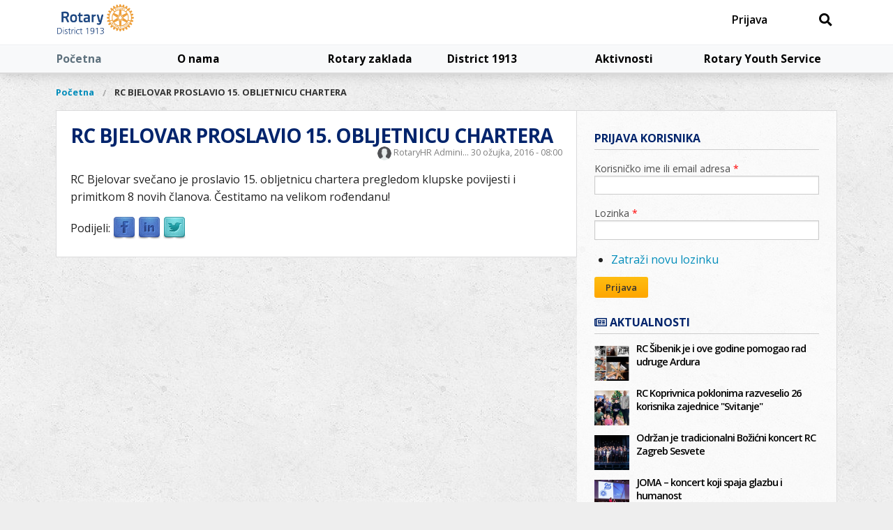

--- FILE ---
content_type: text/html; charset=utf-8
request_url: https://rotary.hr/novosti/rc-bjelovar-proslavio-15-obljetnicu-chartera
body_size: 9028
content:
<!DOCTYPE html>
<!-- Sorry no IE7 support! -->
<!-- @see http://foundation.zurb.com/docs/index.html#basicHTMLMarkup -->

<!--[if IE 8]><html class="no-js lt-ie9" lang="hr" dir="ltr"> <![endif]-->
<!--[if gt IE 8]><!--> <html class="no-js" lang="hr" dir="ltr"> <!--<![endif]-->
<head>
  <meta charset="utf-8" />
<meta name="viewport" content="width=device-width, initial-scale=1.0" />
<link rel="shortcut icon" href="https://rotary.hr/misc/favicon.ico" />
<meta http-equiv="ImageToolbar" content="false" />
<meta name="description" content="RC Bjelovar svečano je proslavio 15. obljetnicu chartera pregledom klupske povijesti i primitkom 8 novih članova. Čestitamo na velikom rođendanu!" />
<meta name="rating" content="14 years" />
<meta name="generator" content="Drupal 7 (https://www.drupal.org)" />
<link rel="canonical" href="https://rotary.hr/novosti/rc-bjelovar-proslavio-15-obljetnicu-chartera" />
<link rel="shortlink" href="https://rotary.hr/node/180" />
<meta http-equiv="content-language" content="hr_HR" />
<meta property="og:site_name" content="Rotary 1913 Croatia" />
<meta property="og:type" content="article" />
<meta property="og:url" content="https://rotary.hr/novosti/rc-bjelovar-proslavio-15-obljetnicu-chartera" />
<meta property="og:title" content="RC BJELOVAR PROSLAVIO 15. OBLJETNICU CHARTERA" />
<meta property="og:description" content="RC Bjelovar svečano je proslavio 15. obljetnicu chartera pregledom klupske povijesti i primitkom 8 novih članova. Čestitamo na velikom rođendanu!" />
<meta property="og:updated_time" content="2018-09-14T09:01:56+02:00" />
<meta property="og:locale" content="hr_HR" />
<meta property="article:published_time" content="2016-03-30T08:00:00+02:00" />
<meta property="article:modified_time" content="2018-09-14T09:01:56+02:00" />
  <meta name="apple-itunes-app" content="app-id=1469044664">
  <link rel="apple-touch-icon" sizes="57x57" href="/sites/all/themes/rotaryhr/images/favicons/apple-icon-57x57.png">
  <link rel="apple-touch-icon" sizes="60x60" href="/sites/all/themes/rotaryhr/images/favicons/apple-icon-60x60.png">
  <link rel="apple-touch-icon" sizes="72x72" href="/sites/all/themes/rotaryhr/images/favicons/apple-icon-72x72.png">
  <link rel="apple-touch-icon" sizes="76x76" href="/sites/all/themes/rotaryhr/images/favicons/apple-icon-76x76.png">
  <link rel="apple-touch-icon" sizes="114x114" href="/sites/all/themes/rotaryhr/images/favicons/apple-icon-114x114.png">
  <link rel="apple-touch-icon" sizes="120x120" href="/sites/all/themes/rotaryhr/images/favicons/apple-icon-120x120.png">
  <link rel="apple-touch-icon" sizes="144x144" href="/sites/all/themes/rotaryhr/images/favicons/apple-icon-144x144.png">
  <link rel="apple-touch-icon" sizes="152x152" href="/sites/all/themes/rotaryhr/images/favicons/apple-icon-152x152.png">
  <link rel="apple-touch-icon" sizes="180x180" href="/sites/all/themes/rotaryhr/images/favicons/apple-icon-180x180.png">
  <link rel="icon" type="image/png" sizes="192x192"  href="/sites/all/themes/rotaryhr/images/favicons/android-icon-192x192.png">
  <link rel="icon" type="image/png" sizes="32x32" href="/sites/all/themes/rotaryhr/images/favicons/favicon-32x32.png">
  <link rel="icon" type="image/png" sizes="96x96" href="/sites/all/themes/rotaryhr/images/favicons/favicon-96x96.png">
  <link rel="icon" type="image/png" sizes="16x16" href="/sites/all/themes/rotaryhr/images/favicons/favicon-16x16.png">
  <link rel="manifest" href="/sites/all/themes/rotaryhr/images/favicons/manifest.json">
  <meta name="msapplication-TileColor" content="#ffffff">
  <meta name="msapplication-TileImage" content="/sites/all/themes/rotaryhr/images/favicons/ms-icon-144x144.png">
  <meta name="theme-color" content="#ffffff">

  <title>RC BJELOVAR PROSLAVIO 15. OBLJETNICU CHARTERA | Rotary 1913 Croatia</title>
  <style>
@import url("https://rotary.hr/modules/system/system.base.css?t834fr");
@import url("https://rotary.hr/modules/system/system.messages.css?t834fr");
@import url("https://rotary.hr/modules/system/system.theme.css?t834fr");
</style>
<style>
@import url("https://rotary.hr/sites/all/modules/jquery_update/replace/ui/themes/base/minified/jquery.ui.core.min.css?t834fr");
@import url("https://rotary.hr/sites/all/modules/jquery_update/replace/ui/themes/base/minified/jquery.ui.theme.min.css?t834fr");
</style>
<style>
@import url("https://rotary.hr/sites/all/modules/simplenews/simplenews.css?t834fr");
@import url("https://rotary.hr/modules/comment/comment.css?t834fr");
@import url("https://rotary.hr/sites/all/modules/date/date_api/date.css?t834fr");
@import url("https://rotary.hr/sites/all/modules/date/date_popup/themes/datepicker.1.7.css?t834fr");
@import url("https://rotary.hr/sites/all/modules/date/date_repeat_field/date_repeat_field.css?t834fr");
@import url("https://rotary.hr/sites/all/modules/domain/domain_nav/domain_nav.css?t834fr");
@import url("https://rotary.hr/modules/field/theme/field.css?t834fr");
@import url("https://rotary.hr/modules/node/node.css?t834fr");
@import url("https://rotary.hr/modules/search/search.css?t834fr");
@import url("https://rotary.hr/modules/user/user.css?t834fr");
@import url("https://rotary.hr/sites/all/modules/views/css/views.css?t834fr");
@import url("https://rotary.hr/sites/all/modules/ckeditor/css/ckeditor.css?t834fr");
@import url("https://rotary.hr/sites/all/modules/media/modules/media_wysiwyg/css/media_wysiwyg.base.css?t834fr");
</style>
<style>
@import url("https://rotary.hr/sites/all/modules/ctools/css/ctools.css?t834fr");
@import url("https://rotary.hr/sites/all/modules/panels/css/panels.css?t834fr");
@import url("https://rotary.hr/sites/all/modules/social_share/icons/social-share-icons-32.css?t834fr");
@import url("https://rotary.hr/sites/all/modules/ctools/css/modal.css?t834fr");
</style>
<style>
@import url("https://rotary.hr/sites/all/themes/rotaryhr/css/base.css?t834fr");
@import url("https://rotary.hr/sites/all/themes/rotaryhr/css/rotaryeasyresponsivetabs.css?t834fr");
@import url("https://rotary.hr/sites/all/themes/rotaryhr/css/forms.css?t834fr");
@import url("https://rotary.hr/sites/all/themes/rotaryhr/css/grants.css?t834fr");
@import url("https://rotary.hr/sites/all/themes/rotaryhr/css/rotaryhr.css?t834fr");
@import url("https://rotary.hr/sites/all/themes/rotaryhr/css/pnc.css?t834fr");
@import url("https://rotary.hr/sites/all/themes/rotaryhr/css/rotaryfiledepot.css?t834fr");
@import url("https://rotary.hr/sites/all/themes/rotaryhr/css/media.css?t834fr");
</style>
<link rel="stylesheet" href="https://use.fontawesome.com/releases/v5.1.1/css/all.css" />
  <link rel="stylesheet" href="/sites/all/libraries/leaflet/leaflet.css" type="text/css" media="all" />
  <script src="/sites/all/libraries/leaflet/leaflet.js"></script>
  <script src="https://rotary.hr/sites/all/libraries/modernizr/modernizr-custom.js?t834fr"></script>
<script src="https://rotary.hr/sites/all/modules/jquery_update/replace/jquery/1.10/jquery.min.js?v=1.10.2"></script>
<script src="https://rotary.hr/misc/jquery.once.js?v=1.2"></script>
<script src="https://rotary.hr/misc/drupal.js?t834fr"></script>
<script src="https://rotary.hr/sites/all/modules/jquery_update/replace/ui/ui/minified/jquery.ui.core.min.js?v=1.10.2"></script>
<script src="https://rotary.hr/sites/all/modules/jquery_update/replace/ui/external/jquery.cookie.js?v=67fb34f6a866c40d0570"></script>
<script src="https://rotary.hr/sites/all/modules/jquery_update/replace/misc/jquery.form.min.js?v=2.69"></script>
<script src="https://rotary.hr/misc/ajax.js?v=7.60"></script>
<script src="https://rotary.hr/sites/all/modules/jquery_update/js/jquery_update.js?v=0.0.1"></script>
<script src="https://rotary.hr/sites/default/files/languages/hr_pLcy0SnfXXj4AYp9Li_DD5f17bMxGiMXB7QRwTz8K_I.js?t834fr"></script>
<script>console.warn("The Modernizr module is receiving requests to use yepnope.js but that option is currently disabled. Please enable yepnope.js by loading https://rotary.hr/admin/config/development/modernizr/settings");</script>
<script src="https://rotary.hr/misc/progress.js?v=7.60"></script>
<script src="https://rotary.hr/sites/all/modules/ctools/js/modal.js?t834fr"></script>
<script src="https://rotary.hr/sites/all/themes/zurb_foundation/js/vendor/modernizr.js?t834fr"></script>
<script src="https://rotary.hr/sites/all/themes/rotaryhr/js/foundation.min.js?t834fr"></script>
<script src="https://rotary.hr/sites/all/themes/rotaryhr/js/libs.min.js?t834fr"></script>
<script src="https://rotary.hr/sites/all/themes/rotaryhr/js/app.min.js?t834fr"></script>
<script src="https://rotary.hr/sites/all/themes/rotaryhr/js/rotaryhr.js?t834fr"></script>
<script src="https://rotary.hr/sites/all/themes/rotaryhr/js/pnc.js?t834fr"></script>
<script>jQuery.extend(Drupal.settings, {"basePath":"\/","pathPrefix":"","ajaxPageState":{"theme":"rotaryhr","theme_token":"Ei6Pt5A9GO50vf803yFFwXWWibOqwpn3De0jcyXLeg4","jquery_version":"1.10","js":{"modules\/statistics\/statistics.js":1,"sites\/all\/libraries\/modernizr\/modernizr-custom.js":1,"sites\/all\/modules\/jquery_update\/replace\/jquery\/1.10\/jquery.min.js":1,"misc\/jquery.once.js":1,"misc\/drupal.js":1,"sites\/all\/modules\/jquery_update\/replace\/ui\/ui\/minified\/jquery.ui.core.min.js":1,"sites\/all\/modules\/jquery_update\/replace\/ui\/external\/jquery.cookie.js":1,"sites\/all\/modules\/jquery_update\/replace\/misc\/jquery.form.min.js":1,"misc\/ajax.js":1,"sites\/all\/modules\/jquery_update\/js\/jquery_update.js":1,"public:\/\/languages\/hr_pLcy0SnfXXj4AYp9Li_DD5f17bMxGiMXB7QRwTz8K_I.js":1,"0":1,"misc\/progress.js":1,"sites\/all\/modules\/ctools\/js\/modal.js":1,"sites\/all\/themes\/zurb_foundation\/js\/vendor\/modernizr.js":1,"sites\/all\/themes\/rotaryhr\/js\/foundation.min.js":1,"sites\/all\/themes\/rotaryhr\/js\/libs.min.js":1,"sites\/all\/themes\/rotaryhr\/js\/app.min.js":1,"sites\/all\/themes\/rotaryhr\/js\/rotaryhr.js":1,"sites\/all\/themes\/rotaryhr\/js\/pnc.js":1},"css":{"modules\/system\/system.base.css":1,"modules\/system\/system.messages.css":1,"modules\/system\/system.theme.css":1,"misc\/ui\/jquery.ui.core.css":1,"misc\/ui\/jquery.ui.theme.css":1,"sites\/all\/modules\/simplenews\/simplenews.css":1,"modules\/comment\/comment.css":1,"sites\/all\/modules\/date\/date_api\/date.css":1,"sites\/all\/modules\/date\/date_popup\/themes\/datepicker.1.7.css":1,"sites\/all\/modules\/date\/date_repeat_field\/date_repeat_field.css":1,"sites\/all\/modules\/domain\/domain_nav\/domain_nav.css":1,"modules\/field\/theme\/field.css":1,"modules\/node\/node.css":1,"modules\/search\/search.css":1,"modules\/user\/user.css":1,"sites\/all\/modules\/views\/css\/views.css":1,"sites\/all\/modules\/ckeditor\/css\/ckeditor.css":1,"sites\/all\/modules\/media\/modules\/media_wysiwyg\/css\/media_wysiwyg.base.css":1,"sites\/all\/modules\/ctools\/css\/ctools.css":1,"sites\/all\/modules\/panels\/css\/panels.css":1,"sites\/all\/modules\/social_share\/icons\/social-share-icons-32.css":1,"sites\/all\/modules\/ctools\/css\/modal.css":1,"sites\/all\/themes\/rotaryhr\/css\/normalize.css":1,"sites\/all\/themes\/rotaryhr\/css\/foundation.min.css":1,"sites\/all\/themes\/rotaryhr\/css\/base.css":1,"sites\/all\/themes\/rotaryhr\/css\/rotaryeasyresponsivetabs.css":1,"sites\/all\/themes\/rotaryhr\/css\/forms.css":1,"sites\/all\/themes\/rotaryhr\/css\/grants.css":1,"sites\/all\/themes\/rotaryhr\/css\/rotaryhr.css":1,"sites\/all\/themes\/rotaryhr\/css\/pnc.css":1,"sites\/all\/themes\/rotaryhr\/css\/rotaryfiledepot.css":1,"sites\/all\/themes\/rotaryhr\/css\/media.css":1,"https:\/\/use.fontawesome.com\/releases\/v5.1.1\/css\/all.css":1}},"better_exposed_filters":{"views":{"sidebar_news":{"displays":{"block_2":{"filters":[]},"block":{"filters":[]}}}}},"urlIsAjaxTrusted":{"\/novosti\/rc-bjelovar-proslavio-15-obljetnicu-chartera":true,"\/novosti\/rc-bjelovar-proslavio-15-obljetnicu-chartera?destination=node\/180":true},"statistics":{"data":{"nid":"180"},"url":"\/modules\/statistics\/statistics.php"},"CToolsModal":{"loadingText":"Loading...","closeText":"Close Window","closeImage":"\u003Cimg typeof=\u0022foaf:Image\u0022 src=\u0022https:\/\/rotary.hr\/sites\/all\/modules\/ctools\/images\/icon-close-window.png\u0022 alt=\u0022Close window\u0022 title=\u0022Close window\u0022 \/\u003E","throbber":"\u003Cimg typeof=\u0022foaf:Image\u0022 src=\u0022https:\/\/rotary.hr\/sites\/all\/modules\/ctools\/images\/throbber.gif\u0022 alt=\u0022U\u010ditavanje\u0022 title=\u0022Loading...\u0022 \/\u003E"}});</script>
  
  <!--[if lt IE 9]>
		<script src="https://cdnjs.cloudflare.com/ajax/libs/html5shiv/3.7.3/html5shiv.min.js"></script>
	<![endif]-->
  <link href="https://fonts.googleapis.com/css?family=Open+Sans:300,400,600,700&amp;subset=latin-ext" rel="stylesheet">
  <script></script>
</head>
<body class="html not-front not-logged-in one-sidebar sidebar-second page-node page-node- page-node-180 node-type-article domain-rotary-hr lang-hr section-novosti" >
  <div class="skip-link">
    <a href="#main-content" class="element-invisible element-focusable">Skoči na glavni sadržaj</a>
  </div>
    <!--.page -->
<div role="document" class="page">

  <!--.l-header -->
  <header role="banner" class="l-header">

          <!--.top-bar -->
              <div class="show-for-small">
            <nav class="top-bar" data-topbar  data-options="back_text:<i class='fas fa-caret-left'></i> Povratak">
        <ul class="title-area">
          <li class="name"><h1><a href="/" rel="home" title="Rotary 1913 Croatia Početna">Rotary 1913 Croatia</a></h1></li>
          <li class="toggle-topbar menu-icon">
            <a href="#"><span>Meni</span></a></li>
        </ul>
        <section class="top-bar-section">
                      <ul id="main-menu" class="main-nav left"><li class="first expanded has-dropdown" title=""><a href="/" title="">Početna</a><ul class="dropdown"><li class="first last leaf"><a href="/politika-privatnosti">Politika privatnosti</a></li></ul></li><li class="expanded has-dropdown" title=""><a>O nama</a><ul class="dropdown"><li class="first leaf"><a href="/sto-je-rotary">Što je Rotary?</a></li><li class="leaf"><a href="/rotary-district-1913">Rotary District 1913</a></li><li class="leaf"><a href="/rotary-fellowships">Rotary Fellowships</a></li><li class="leaf"><a href="/timovi-za-obuku-u-zvanju">Timovi za obuku u zvanju</a></li><li class="leaf"><a href="/polio">Polio</a></li><li class="leaf"><a href="/nasa-misija">NAŠA MISIJA</a></li><li class="leaf"><a href="/nase-vrijednosti">NAŠE VRIJEDNOSTI</a></li><li class="leaf"><a href="/nasa-vizija">Naša vizija</a></li><li class="leaf"><a href="/rotarymonths">Rotary Months</a></li><li class="last expanded has-dropdown" title=""><a>Linkovi</a><ul class="dropdown"><li class="first leaf" title=""><a href="https://www.rotary.org" title="">Rotary International</a></li><li class="leaf" title=""><a href="https://www.rotary.org/en/our-programs/peace-fellowships" title="">Rotary Peace Centers</a></li><li class="last leaf" title=""><a href="https://map.rotary.org/en/project/pages/project_showcase.aspx" title="">Rotary Showcase</a></li></ul></li></ul></li><li class="expanded has-dropdown" title=""><a>Rotary zaklada</a><ul class="dropdown"><li class="first last leaf"><a href="/o-zakladi">O zakladi</a></li></ul></li><li class="expanded has-dropdown" title=""><a>District 1913</a><ul class="dropdown"><li class="first expanded has-dropdown" title=""><a>Klubovi</a><ul class="dropdown"><li class="first leaf" title="Popis Rotary Klubova"><a href="/klubovi" title="Popis Rotary Klubova">Svi klubovi</a></li><li class="leaf"><a href="/map">Karta klubova</a></li><li class="leaf"><a href="/gdje-se-klubovi-sastaju">Gdje se klubovi sastaju</a></li><li class="last leaf" title="Pretraži klubove u cijelom RI na Rotary.org"><a href="https://my.rotary.org/en/club-search" title="Pretraži klubove u cijelom RI na Rotary.org">Club Finder (RI)</a></li></ul></li><li class="collapsed" title=""><a>Članovi</a></li><li class="last expanded has-dropdown" title=""><a>Distrikt</a><ul class="dropdown"><li class="first last leaf" title=""><a href="/guverneri-1913" title="">Guverneri D-1913</a></li></ul></li></ul></li><li class="expanded has-dropdown" title=""><a>Aktivnosti</a><ul class="dropdown"><li class="first leaf"><a href="/dogadaji">Događaji</a></li><li class="leaf" title=""><a href="/kalendar" title="">Kalendar</a></li><li class="last leaf"><a href="/projekti-klubova">Projekti klubova</a></li></ul></li><li class="last expanded has-dropdown" title="Rotary Youth Service"><a>Rotary Youth Service</a><ul class="dropdown"><li class="first leaf"><a href="/interact">Interact</a></li><li class="leaf"><a href="/rotaract">Rotaract</a></li><li class="leaf"><a href="/rotary-alumni">Rotary Alumni</a></li><li class="leaf"><a href="/rotex">Rotex</a></li><li class="last expanded has-dropdown" title=""><a>Youth Exchange</a><ul class="dropdown"><li class="first leaf"><a href="/rotary-youth-exchange">Rotary Youth Exchange</a></li><li class="leaf"><a href="/youth-exchange-novosti">YE Novosti</a></li><li class="leaf"><a href="/ye-kampovi">Kampovi</a></li><li class="leaf"><a href="/sadrzaj/postupak-prijave-za-kratkorocnu-razmjenu">YE Kratkororočna razmjena</a></li><li class="leaf"><a href="/sadrzaj/postupak-prijave-za-dugorocnu-razmjenu">YE Dugoročna razmjena</a></li><li class="last leaf"><a href="/sadrzaj/postupak-prijave-za-obiteljsku-razmjenu">YE Obiteljska razmjena</a></li></ul></li></ul></li></ul>                            </section>
      </nav>
              </div>
            <!--/.top-bar -->
    
    <!-- Title, slogan and menu -->
          <div class="header-wrapper">


      <section class="row  hide-for-small">

        <div class="row">

          <div class="large-3 small-3 columns">
            <p class="site-header-logo">
              <a id="logo" rel="home" alt="Rotary 1913 Croatia" href="/" title="Početna"><img src="/sites/all/themes/rotaryhr/rotaryhrlogo4.png" width="100%" height="100%" /></a>            </p>
          </div>
          <div class="large-3 small-9 columns">
            <!--              <h1 id="site-name" class="site-name">
                <a href="/" title="Početna" rel="home"><span>Rotary 1913 Croatia</span></a>
              </h1>
                                      <h2 title="District 1913 Croatia" class="site-slogan">District 1913 Croatia</h2>
            -->
          </div>
          <div class="large-6 small-9 columns">
          <div class="ccajaxuserinfoblock-wrap">
                <div class="ccajaxuserinfoblock flex">
                  <div>
                    <a class="ccajaxuserinfoblock-avatar" href="#"></a>
                  </div>
                  <div class="flex-grow">
                    <div class="ccajaxuserloginblock">
                      <a href="/user/login">Prijava</a>
                    </div>
                    <div class="ccajaxuserinfoblock-info">
                      <a class="ccajaxuserinfoblock-info-name" href="#"></a>
                      <div class="ccajaxuserinfoblock-info-role"></div>
                      <div class="ccajaxuserinfoblock-info-club"></div>
                    </div>
                  </div>
                  <div>
                    <div class="ccajaxuserinfoblock-controls flex">
                      <a href="#" class="ccajaxuserinfoblock-controls-more"><i class="far fa-caret-square-down"></i><span></span></a>
                      <a href="#" class="ccajaxuserinfoblock-controls-notif"><i class="fas fa-bell"></i><span></span></a>
                      <a href="#" class="ccajaxuserinfoblock-controls-search"><i class="fas fa-search"></i><span></span></a>
                    </div>
                  </div>
                </div>
                <div class="ccajaxuserinfodropdown ccajaxuserinfodropdown-notif hidden"><center>Nema novih obavijesti.</center></div>
                <div class="ccajaxuserinfodropdown ccajaxuserinfodropdown-more hidden">
                  <div class="flex">
                    <a class="pnc_icon flex-grow" href="/user">
                      <i class="far fa-user-circle"></i>
                      <span>Moj profil</span>
                    </a>
                    <a class="pnc_icon flex-grow hidden" href="#" id="pnc_link_club">
                      <i class="fas fa-user-friends"></i>
                      <span>Moj klub</span>
                    </a>
                  </div>
                  <hr />
                  <a href="/messages"><i class="far fa-envelope"></i> Moje poruke</a>
                  <hr />
                  <a href="#" id="pnc_link_account" title="Uredi email, profilnu sliku, izmjeni lozinku..."><i class="fas fa-pen"></i> Uredi korisnički račun</a>
                  <a href="#" id="pnc_link_profile2_main"><i class="fas fa-pen"></i> Uredi osobne informacije</a>
                  <a href="#" id="pnc_link_profile2_business"><i class="fas fa-pen"></i> Uredi poslovne informacije</a>
                  <div id="pnc_morelinks"></div>
                  <hr />
                  <a href="/user/logout"><i class="fas fa-sign-out-alt"></i> Odjava</a>
                </div>
                <div class="ccajaxuserinfodropdown ccajaxuserinfodropdown-search hidden">
                    <section class="block block-search block-search-form">
  
      
    <form action="/novosti/rc-bjelovar-proslavio-15-obljetnicu-chartera" method="post" id="search-block-form" accept-charset="UTF-8"><div><div class="container-inline">
      <h2 class="element-invisible">Obrazac pretrage</h2>
    <div class="row collapse"><div class="small-8 columns"><div class="form-item form-type-textfield form-item-search-block-form">
  <label class="element-invisible" for="edit-search-block-form--2">Pretraga </label>
 <input title="Unesite izraze koje želite pronaći." type="text" id="edit-search-block-form--2" name="search_block_form" value="" size="15" maxlength="128" class="form-text" />
</div>
</div><div class="small-4 columns"><button class="secondary button radius postfix expand form-submit" id="edit-submit" name="op" value="Pretraga" type="submit">Pretraga</button>
</div></div><input type="hidden" name="form_build_id" value="form-bnCeiUEBnmvetB_5IwRNiFO_yRQwZAgVU4TESOl6yGU" />
<input type="hidden" name="form_id" value="search_block_form" />
</div>
</div></form>  
  </section>                </div>
              </div>
                      </div>
        </div><!-- /row -->
      </section>
                  <!--.l-header-region -->
          <section class="l-header-region hide-for-small">
            <div class="row">
                <section class="block block-system block-menu block-system-main-menu header">
  
        <h2 class="block-title element-invisible">Glavni izbornik</h2>
    
    <ul class="menu"><li class="first expanded"><a href="/" title="">Početna</a><ul class="menu"><li class="first last leaf"><a href="/politika-privatnosti">Politika privatnosti</a></li>
</ul></li>
<li class="expanded"><span title="" class="nolink">O nama</span><ul class="menu"><li class="first leaf"><a href="/sto-je-rotary">Što je Rotary?</a></li>
<li class="leaf"><a href="/rotary-district-1913">Rotary District 1913</a></li>
<li class="leaf"><a href="/rotary-fellowships">Rotary Fellowships</a></li>
<li class="leaf"><a href="/timovi-za-obuku-u-zvanju">Timovi za obuku u zvanju</a></li>
<li class="leaf"><a href="/polio">Polio</a></li>
<li class="leaf"><a href="/nasa-misija">NAŠA MISIJA</a></li>
<li class="leaf"><a href="/nase-vrijednosti">NAŠE VRIJEDNOSTI</a></li>
<li class="leaf"><a href="/nasa-vizija">Naša vizija</a></li>
<li class="leaf"><a href="/rotarymonths">Rotary Months</a></li>
<li class="last expanded"><span title="" class="nolink">Linkovi</span><ul class="menu"><li class="first leaf"><a href="https://www.rotary.org" title="">Rotary International</a></li>
<li class="leaf"><a href="https://www.rotary.org/en/our-programs/peace-fellowships" title="">Rotary Peace Centers</a></li>
<li class="last leaf"><a href="https://map.rotary.org/en/project/pages/project_showcase.aspx" title="">Rotary Showcase</a></li>
</ul></li>
</ul></li>
<li class="expanded"><span title="" class="nolink">Rotary zaklada</span><ul class="menu"><li class="first last leaf"><a href="/o-zakladi">O zakladi</a></li>
</ul></li>
<li class="expanded"><span title="" class="nolink">District 1913</span><ul class="menu"><li class="first expanded"><span title="" class="nolink">Klubovi</span><ul class="menu"><li class="first leaf"><a href="/klubovi" title="Popis Rotary Klubova">Svi klubovi</a></li>
<li class="leaf"><a href="/map">Karta klubova</a></li>
<li class="leaf"><a href="/gdje-se-klubovi-sastaju">Gdje se klubovi sastaju</a></li>
<li class="last leaf"><a href="https://my.rotary.org/en/club-search" title="Pretraži klubove u cijelom RI na Rotary.org">Club Finder (RI)</a></li>
</ul></li>
<li class="collapsed"><span title="" class="nolink">Članovi</span></li>
<li class="last expanded"><span title="" class="nolink">Distrikt</span><ul class="menu"><li class="first last leaf"><a href="/guverneri-1913" title="">Guverneri D-1913</a></li>
</ul></li>
</ul></li>
<li class="expanded"><span title="" class="nolink">Aktivnosti</span><ul class="menu"><li class="first leaf"><a href="/dogadaji">Događaji</a></li>
<li class="leaf"><a href="/kalendar" title="">Kalendar</a></li>
<li class="last leaf"><a href="/projekti-klubova">Projekti klubova</a></li>
</ul></li>
<li class="last expanded"><span title="Rotary Youth Service" class="nolink">Rotary Youth Service</span><ul class="menu"><li class="first leaf"><a href="/interact">Interact</a></li>
<li class="leaf"><a href="/rotaract">Rotaract</a></li>
<li class="leaf"><a href="/rotary-alumni">Rotary Alumni</a></li>
<li class="leaf"><a href="/rotex">Rotex</a></li>
<li class="last expanded"><span title="" class="nolink">Youth Exchange</span><ul class="menu"><li class="first leaf"><a href="/rotary-youth-exchange">Rotary Youth Exchange</a></li>
<li class="leaf"><a href="/youth-exchange-novosti">YE Novosti</a></li>
<li class="leaf"><a href="/ye-kampovi">Kampovi</a></li>
<li class="leaf"><a href="/sadrzaj/postupak-prijave-za-kratkorocnu-razmjenu">YE Kratkororočna razmjena</a></li>
<li class="leaf"><a href="/sadrzaj/postupak-prijave-za-dugorocnu-razmjenu">YE Dugoročna razmjena</a></li>
<li class="last leaf"><a href="/sadrzaj/postupak-prijave-za-obiteljsku-razmjenu">YE Obiteljska razmjena</a></li>
</ul></li>
</ul></li>
</ul>  
  </section>            </div>
          </section>
		  <div class="l-header-region-placeholder hide-for-small">&nbsp;</div>
		  
		  
          <!--/.l-header-region -->
        
    </div>

              <div class="nav-row nav-row-main element-invisible">
        <nav id="main-menu" class="navigation row" role="navigation">
          <h2 class="element-invisible">Glavni izbornik</h2><ul id="main-menu-links" class="links inline-list clearfix"><li class="menu-3090 first"><a href="/" title="">Početna</a></li>
<li class="menu-2158"><span title="" class="nolink">O nama</span></li>
<li class="menu-4153"><span title="" class="nolink">Rotary zaklada</span></li>
<li class="menu-1795"><span title="" class="nolink">District 1913</span></li>
<li class="menu-2180"><span title="" class="nolink">Aktivnosti</span></li>
<li class="menu-2170 last"><span title="Rotary Youth Service" class="nolink">Rotary Youth Service</span></li>
</ul>        </nav> <!-- /#main-menu -->
        </div>
      
              <!-- End title, slogan and menu -->



  </header>
  <!--/.l-header -->
<div class="row"><h2 class="element-invisible">Vi ste ovdje</h2><ul class="breadcrumbs"><li><a href="/">Početna</a></li><li class="current"><a href="#">RC BJELOVAR PROSLAVIO 15. OBLJETNICU CHARTERA</a></li></ul></div>


      
  
  

  <!--.l-main -->
  <main role="main" class="row l-main">

    <!-- .l-main region -->
    <div class="medium-8 main columns">
              <div class="control-tabs">
                            </div>
            
      <a id="main-content"></a>


                      <h1 id="page-title" class="title">RC BJELOVAR PROSLAVIO 15. OBLJETNICU CHARTERA</h1>
              


      
        
      
    
<article id="node-180" class="node node-article node-promoted view-mode-full" about="/novosti/rc-bjelovar-proslavio-15-obljetnicu-chartera" typeof="sioc:Item foaf:Document">

      <span property="dc:title" content="RC BJELOVAR PROSLAVIO 15. OBLJETNICU CHARTERA" class="rdf-meta element-hidden"></span><span property="sioc:num_replies" content="0" datatype="xsd:integer" class="rdf-meta element-hidden"></span>      <div class="posted">
                <div class="user-picture">
    <img typeof="foaf:Image" src="/sites/all/themes/rotaryhr/images/useravatar_100.png" alt="Slika korisnika RotaryHR Administrator" title="Slika korisnika RotaryHR Administrator" />  </div>
            <span property="dc:date dc:created" content="2016-03-30T08:00:00+02:00" datatype="xsd:dateTime" rel="sioc:has_creator"><span class="uname"><span class="username" xml:lang="" about="/users/rotaryhr-administrator" typeof="sioc:UserAccount" property="foaf:name" datatype="">RotaryHR Admini...</span></span> 30 ožujka, 2016 - 08:00</span>    </div>
  
  <div class="body field"><p>RC Bjelovar svečano je proslavio 15. obljetnicu chartera pregledom klupske povijesti i primitkom 8 novih članova. Čestitamo na velikom rođendanu!</p>
</div><div class="social-share clearfix"><span class="share-label">Podijeli: </span><ul><li class="social-share-item-facebook first"><a href="http://facebook.com/sharer.php?u=https%3A%2F%2Frotary.hr%2Fnovosti%2Frc-bjelovar-proslavio-15-obljetnicu-chartera&amp;t=RC%20BJELOVAR%20PROSLAVIO%2015.%20OBLJETNICU%20CHARTERA" class="social-share-facebook" title="Podijeli Facebook" target="_blank">Facebook</a></li>
<li class="social-share-item-linkedin"><a href="http://www.linkedin.com/shareArticle?url=https%3A%2F%2Frotary.hr%2Fnovosti%2Frc-bjelovar-proslavio-15-obljetnicu-chartera&amp;mini=true&amp;title=RC%20BJELOVAR%20PROSLAVIO%2015.%20OBLJETNICU%20CHARTERA&amp;ro=false&amp;summary=RC%20Bjelovar%20sve%C4%8Dano%20je%20proslavio%2015.%20obljetnicu%20c...&amp;source=" class="social-share-linkedin" title="Podijeli LinkedIn" target="_blank">LinkedIn</a></li>
<li class="social-share-item-twitter last"><a href="http://twitter.com/intent/tweet?url=https%3A%2F%2Frotary.hr%2Fnovosti%2Frc-bjelovar-proslavio-15-obljetnicu-chartera&amp;text=RC%20BJELOVAR%20PROSLAVIO%2015.%20OBLJETNICU%20CHARTERA" class="social-share-twitter" title="Podijeli Twitter" target="_blank">Twitter</a></li>
</ul></div>
        
    
</article>
  
      </div>
    <!--/.l-main region -->

    
          <aside role="complementary" class="medium-4 sidebar-second columns sidebar">
          <section class="block block-user block-user-login block-even clearfix">
  
        <h2 class="block-title">Prijava korisnika</h2>
    
    <form action="/novosti/rc-bjelovar-proslavio-15-obljetnicu-chartera?destination=node/180" method="post" id="user-login-form" accept-charset="UTF-8"><div><div class="form-item form-type-textfield form-item-name">
  <label for="edit-name">Korisničko ime ili email adresa <span class="form-required" title="Nužno polje.">*</span></label>
 <input type="text" id="edit-name" name="name" value="" size="15" maxlength="60" class="form-text required" />
</div>
<div class="form-item form-type-password form-item-pass">
  <label for="edit-pass">Lozinka <span class="form-required" title="Nužno polje.">*</span></label>
 <input type="password" id="edit-pass" name="pass" size="15" maxlength="128" class="form-text required" />
</div>
<div class="item-list"><ul><li class="first last"><a href="/user/password" title="Zatraži novu lozinku putem e-pošte.">Zatraži novu lozinku</a></li>
</ul></div><input type="hidden" name="form_build_id" value="form-Er7d4mWmHgQIz0ndPknpdiTN4ub-VT8GbM1PCP9Hhus" />
<input type="hidden" name="form_id" value="user_login_block" />
<button class="secondary button radius form-submit" id="edit-submit--2" name="op" value="Prijava" type="submit">Prijava</button>
</div></form>  
  </section><section class="block block-views block-views-sidebar-news-block-2 block-odd clearfix">
  
        <h2 class="block-title"><i class="far fa-newspaper"></i> Aktualnosti</h2>
    
    <div class="view view-sidebar-news view-id-sidebar_news view-display-id-block_2 view-dom-id-2085ea5c6092b0f649f44e60e9407661">
        
  
  
      <div class="view-content">
        <div class="views-row views-row-1 views-row-odd views-row-first">
      
  <div class="views-field views-field-field-image">        <div class="field-content"><img typeof="foaf:Image" src="https://rotary.hr/sites/default/files/styles/thumbnail/public/photo-2025-12-23-21-01-30.jpg?itok=FVQ5IS1C" width="100" height="100" alt="" /></div>  </div>  
  <div class="views-field views-field-title">        <h4 class="field-content"><a href="/sadrzaj/rc-sibenik-je-ove-godine-pomogao-rad-udruge-ardura">RC Šibenik je i ove godine pomogao rad udruge Ardura</a></h4>  </div>  </div>
  <div class="views-row views-row-2 views-row-even">
      
  <div class="views-field views-field-field-image">        <div class="field-content"><img typeof="foaf:Image" src="https://rotary.hr/sites/default/files/styles/thumbnail/public/whatsapp_image_2025-12-30_at_11.19.10.jpeg?itok=Kp-gkKCK" width="100" height="100" alt="" /></div>  </div>  
  <div class="views-field views-field-title">        <h4 class="field-content"><a href="/sadrzaj/rc-koprivnica-poklonima-razveselio-26-korisnika-zajednice-svitanje">RC Koprivnica poklonima razveselio 26 korisnika zajednice &quot;Svitanje&quot;</a></h4>  </div>  </div>
  <div class="views-row views-row-3 views-row-odd">
      
  <div class="views-field views-field-field-image">        <div class="field-content"><img typeof="foaf:Image" src="https://rotary.hr/sites/default/files/styles/thumbnail/public/whatsapp_image_2025-12-21_at_23.32.59.jpeg?itok=SFdYeX-n" width="100" height="100" alt="" /></div>  </div>  
  <div class="views-field views-field-title">        <h4 class="field-content"><a href="/sadrzaj/odrzan-je-tradicionalni-bozicni-koncert-rc-zagreb-sesvete">Održan je tradicionalni Božićni koncert RC Zagreb Sesvete</a></h4>  </div>  </div>
  <div class="views-row views-row-4 views-row-even views-row-last">
      
  <div class="views-field views-field-field-image">        <div class="field-content"><img typeof="foaf:Image" src="https://rotary.hr/sites/default/files/styles/thumbnail/public/joma1_4.png?itok=FONP9RmS" width="100" height="100" alt="" /></div>  </div>  
  <div class="views-field views-field-title">        <h4 class="field-content"><a href="/sadrzaj/joma-koncert-koji-spaja-glazbu-humanost">JOMA – koncert koji spaja glazbu i humanost</a></h4>  </div>  </div>
    </div>
  
  
  
  
  
  
</div>  
  </section><section class="block block-views block-views-sidebar-news-block block-even clearfix">
  
        <h2 class="block-title"><i class="far fa-newspaper"></i> Novosti</h2>
    
    <div class="view view-sidebar-news view-id-sidebar_news view-display-id-block view-dom-id-8f1ab1d1d05639c19ffd1de20ab343d5">
        
  
  
      <div class="view-content">
        <div class="views-row views-row-1 views-row-odd views-row-first">
      
  <div class="views-field views-field-field-image">        <div class="field-content"><img typeof="foaf:Image" src="https://rotary.hr/sites/default/files/styles/thumbnail/public/photo-2025-12-23-21-01-30.jpg?itok=FVQ5IS1C" width="100" height="100" alt="" /></div>  </div>  
  <div class="views-field views-field-title">        <h4 class="field-content"><a href="/sadrzaj/rc-sibenik-je-ove-godine-pomogao-rad-udruge-ardura">RC Šibenik je i ove godine pomogao rad udruge Ardura</a></h4>  </div>  </div>
  <div class="views-row views-row-2 views-row-even">
      
  <div class="views-field views-field-field-image">        <div class="field-content"><img typeof="foaf:Image" src="https://rotary.hr/sites/default/files/styles/thumbnail/public/whatsapp_image_2025-12-30_at_11.19.10.jpeg?itok=Kp-gkKCK" width="100" height="100" alt="" /></div>  </div>  
  <div class="views-field views-field-title">        <h4 class="field-content"><a href="/sadrzaj/rc-koprivnica-poklonima-razveselio-26-korisnika-zajednice-svitanje">RC Koprivnica poklonima razveselio 26 korisnika zajednice &quot;Svitanje&quot;</a></h4>  </div>  </div>
  <div class="views-row views-row-3 views-row-odd">
      
  <div class="views-field views-field-field-image">        <div class="field-content"><img typeof="foaf:Image" src="https://rotary.hr/sites/default/files/styles/thumbnail/public/whatsapp_image_2025-12-21_at_23.32.59.jpeg?itok=SFdYeX-n" width="100" height="100" alt="" /></div>  </div>  
  <div class="views-field views-field-title">        <h4 class="field-content"><a href="/sadrzaj/odrzan-je-tradicionalni-bozicni-koncert-rc-zagreb-sesvete">Održan je tradicionalni Božićni koncert RC Zagreb Sesvete</a></h4>  </div>  </div>
  <div class="views-row views-row-4 views-row-even">
      
  <div class="views-field views-field-field-image">        <div class="field-content"><img typeof="foaf:Image" src="https://rotary.hr/sites/default/files/styles/thumbnail/public/joma1_4.png?itok=FONP9RmS" width="100" height="100" alt="" /></div>  </div>  
  <div class="views-field views-field-title">        <h4 class="field-content"><a href="/sadrzaj/joma-koncert-koji-spaja-glazbu-humanost">JOMA – koncert koji spaja glazbu i humanost</a></h4>  </div>  </div>
  <div class="views-row views-row-5 views-row-odd">
      
  <div class="views-field views-field-field-image">        <div class="field-content"><img typeof="foaf:Image" src="https://rotary.hr/sites/default/files/styles/thumbnail/public/field/image/vukovar_1321_4.jpg?itok=AUoSSOJL" width="100" height="100" alt="" /></div>  </div>  
  <div class="views-field views-field-title">        <h4 class="field-content"><a href="/novosti/rotary-predsjednice-slavonije-u-sluzbi-zajednice-zene-koje-vode"> Rotary predsjednice Slavonije u službi zajednice - žene koje vode</a></h4>  </div>  </div>
  <div class="views-row views-row-6 views-row-even">
      
  <div class="views-field views-field-field-image">        <div class="field-content"><img typeof="foaf:Image" src="https://rotary.hr/sites/default/files/styles/thumbnail/public/field/image/image1-4.jpeg?itok=cOOoVcw4" width="100" height="100" alt="" /></div>  </div>  
  <div class="views-field views-field-title">        <h4 class="field-content"><a href="/novosti/humanitarna-snaga-zajednistva-bradata-voznja-extreme-prikupila-vise-od-11000-eura">Humanitarna snaga zajedništva: „Bradata vožnja Extreme“ prikupila više od 11.000 eura</a></h4>  </div>  </div>
  <div class="views-row views-row-7 views-row-odd">
      
  <div class="views-field views-field-field-image">        <div class="field-content"><img typeof="foaf:Image" src="https://rotary.hr/sites/default/files/styles/thumbnail/public/field/image/1d2c0704-e810-4942-ad7a-837a75cd0e93.jpeg?itok=zxBYQo-y" width="100" height="100" alt="" /></div>  </div>  
  <div class="views-field views-field-title">        <h4 class="field-content"><a href="/novosti/snazno-dalmatinsko-zensko-vodstvo-rotary-zajednice">Snažno dalmatinsko žensko vodstvo Rotary zajednice</a></h4>  </div>  </div>
  <div class="views-row views-row-8 views-row-even">
      
  <div class="views-field views-field-field-image">        <div class="field-content"><img typeof="foaf:Image" src="https://rotary.hr/sites/default/files/styles/thumbnail/public/field/image/cestitka_02_tim_mail_whatsapp.jpg?itok=wvNguAYe" width="100" height="100" alt="" /></div>  </div>  
  <div class="views-field views-field-title">        <h4 class="field-content"><a href="/novosti/blagdanske-zelje-za-bozic-novu-godinu">Blagdanske želje za Božić i Novu godinu</a></h4>  </div>  </div>
  <div class="views-row views-row-9 views-row-odd">
      
  <div class="views-field views-field-field-image">        <div class="field-content"><img typeof="foaf:Image" src="https://rotary.hr/sites/default/files/styles/thumbnail/public/field/image/naslovna_2_11.jpeg?itok=8ELeBmN8" width="100" height="100" alt="" /></div>  </div>  
  <div class="views-field views-field-title">        <h4 class="field-content"><a href="/novosti/aktivnosti-rotaract-klubova-u-prvoj-polovici-rotarijanske-godine">Aktivnosti Rotaract klubova u prvoj polovici rotarijanske godine</a></h4>  </div>  </div>
  <div class="views-row views-row-10 views-row-even">
      
  <div class="views-field views-field-field-image">        <div class="field-content"><img typeof="foaf:Image" src="https://rotary.hr/sites/default/files/styles/thumbnail/public/field/image/img_7684.jpg?itok=WA1LhGgQ" width="100" height="100" alt="" /></div>  </div>  
  <div class="views-field views-field-title">        <h4 class="field-content"><a href="/novosti/nagrada-za-zivotno-djelo-naseg-guvernera">Nagrada za životno djelo našeg guvernera</a></h4>  </div>  </div>
  <div class="views-row views-row-11 views-row-odd views-row-last">
      
  <div class="views-field views-field-field-image">        <div class="field-content"><img typeof="foaf:Image" src="https://rotary.hr/sites/default/files/styles/thumbnail/public/field/image/euco_main_page.jpeg?itok=iO4-tlDO" width="100" height="100" alt="" /></div>  </div>  
  <div class="views-field views-field-title">        <h4 class="field-content"><a href="/novosti/rotaract-klub-rijeka-novi-val-domacin-europske-konvencije-rotaracta-euco-opatija-29-4-3-5">Rotaract Klub Rijeka Novi val domaćin Europske konvencije Rotaracta (EUCO) — Opatija, 29. 4. – 3. 5. 2026.</a></h4>  </div>  </div>
    </div>
  
  
  
  
  
  
</div>  
  </section><section class="block block-menu block-menu-menu-korisni-linkovi block-odd clearfix">
  
        <h2 class="block-title">Korisni linkovi</h2>
    
    <ul class="menu"><li class="first leaf"><a href="https://rotary.org" title="">Rotary International</a></li>
<li class="leaf"><a href="http://centennial.rotary.org/en/history-rotary-foundation" title="">The Rotary Foundation - History</a></li>
<li class="leaf"><a href="https://www.endpolio.org/" title="">End Polio</a></li>
<li class="last leaf"><a href="https://rotary.fi/en/front-page/" title="">Rotary International - Zurich</a></li>
</ul>  
  </section>      </aside>
      </main>
  <!--/.l-main -->

  
  
  <!--.l-footer -->
  <footer class="l-footer" role="contentinfo">
    <div class="row">
              <div class="footer columns">
            <section class="block block-menu-block block-menu-block-3">
  
      
    <div class="menu-block-wrapper menu-block-3 menu-name-menu-footer parent-mlid-0 menu-level-1">
  <ul class="menu"><li class="first leaf menu-mlid-1649"><a href="/gdje-smo">Gdje smo?</a></li>
<li class="leaf menu-mlid-1669"><a href="https://my.rotary.org/en/search/club-finder" title="">Club finder</a></li>
<li class="leaf menu-mlid-3624"><a href="https://www.rotary.org" title="">Rotary.org</a></li>
<li class="leaf menu-mlid-3093"><a href="http://arhiva.rotary.hr" title="Stari web.">Arhiva</a></li>
<li class="last leaf menu-mlid-3275"><a href="/user/login" title="">Prijava</a></li>
</ul></div>
  
  </section><section class="block block-block block-block-1">
  
      
    <a href="https://www.facebook.com/RotaryDistrict1913Croatia/" rel="nofollow" target="_blank"><i class="fab fa-facebook-f"></i></a>
<div class="spacer"></div>
<a href="https://apps.apple.com/app/apple-store/id1469044664?pt=118372821&ct=WebFooter&mt=8"><img src="/sites/all/themes/rotaryhr/images/dl-app-ios.jpg" width="100" /></a>
<a href="https://play.google.com/store/apps/details?id=com.netcom.RotaryConnect"><img src="/sites/all/themes/rotaryhr/images/dl-app-google.jpg?v2" width="100" /></a>
<div class="spacer"></div>  
  </section>        </div>
      
              <div class="copyright columns">
          &copy; 2026 Rotary 1913 Croatia All rights reserved. &middot; <a href="/politika-privatnosti">Politika privatnosti</a>
        </div>
        </div>
  </footer>
  <!--/.l-footer -->

  </div>
<!--/.page -->
  <script src="https://rotary.hr/modules/statistics/statistics.js?t834fr"></script>
    <script>
    (function ($, Drupal, window, document, undefined) {
      $(document).foundation();
    })(jQuery, Drupal, this, this.document);
  </script>
</body>
</html>


--- FILE ---
content_type: text/css
request_url: https://rotary.hr/sites/all/themes/rotaryhr/css/forms.css?t834fr
body_size: 1033
content:
.hidden{display:none;visibility:hidden;}
input[type="checkbox"], input[type="radio"]{margin-bottom:3px}
input[type="checkbox"] + label, input[type="radio"] + label{margin-left:2px}

form .field-multiple-table{
  border-top:solid 3px gray;
  border-color:#bcbcc0;
}
form .field-multiple-table th.field-label{padding-left:10px}
a.tabledrag-handle .handle{width:23px;height:23px}
form .field-multiple-table th.field-label label,
table thead tr th{
  color:#58585A;
  font-weight:600
}
form .entityreference-view-widget-checkbox{float:left}
form .entityreference-view-widget-checkbox + .field-suffix{margin-left:20px; display:block}
form .tabledrag-hide .chosen-container{max-width:60px}


.text-green{color:green}
.text-red{color:red}
.text-orange{color:orange}
.text-gray{color:gray}
.text-muted{color:#999}
/***/
.ui-accordion .ui-accordion-header
{
  background:#1565C0;
}
.ui-accordion .ui-accordion-header.ui-state-active
{
  background:#2196F3;
}
.ui-state-active a, .ui-state-active a:link, .ui-state-active a:visited,
.ui-state-default a, .ui-state-default a:link, .ui-state-default a:visited
{
  color:#fff;
  font-weight:300;
}
.ui-accordion .ui-state-default{border-color:#1565C0;}
.ui-accordion .ui-state-active{border-color:#2196F3;}
.ui-accordion .ui-accordion-header::after{
  color:#fff;
  position:absolute;
  right:10px;
  margin-left:8px;
  content: "\f304";
  font-weight: 900;
  font-family: "Font Awesome 5 Free";
  font-style: normal;
  font-variant: normal;
  text-rendering: auto;
}
.disabledrichtextfield{pointer-events:none;opacity:.5}
.ui-accordion .ui-accordion-header.completed{
  background:green;border-color:green;
}
.ui-accordion .ui-accordion-header.completed::after{
  color:#fff;
  margin-left:8px;
  content: "\f00c";
  font-weight: 900;
  font-family: "Font Awesome 5 Free";
  font-style: normal;
  font-variant: normal;
  text-rendering: auto;
}
.ui-accordion .ui-accordion-header.locked{
  background:gray;border-color:gray;
}
.ui-accordion .ui-accordion-header.locked::after{
  color:#fff;
  margin-left:8px;
  content: "\f023";
  font-weight: 900;
  font-family: "Font Awesome 5 Free";
  font-style: normal;
  font-variant: normal;
  text-rendering: auto;
}
.ui-accordion .ui-icon{background-image:url(/sites/all/themes/rotaryhr/images/ui-icons_ffffff_256x240.png)}
.ui-widget,
.ui-widget input, .ui-widget select, .ui-widget textarea, .ui-widget button{font-family:inherit;font-size:inherit}
.ui-widget button{font-size:.8rem}
.ui-widget-content a{color:inherit}
.field-type-number-integer .field-prefix,
.field-type-number-decimal .field-prefix{
  padding: 0 9px;
  float: left;
  border: solid 1px #ccc;
  border-right: none;
  background: #eee;
  color: gray;
  line-height: 25px;
}
.field-type-number-integer input,.field-type-number-decimal input{width:150px;text-align:right}
.field-type-number-integer .field-prefix+input,.field-type-number-decimal .field-prefix+input{width:123px}
.fieldset-wrapper .fieldset-description{margin:0}
fieldset {padding-top:6px}
fieldset.form-wrapper .form-item{margin:5px 0}
.form-item.form-type-mfw-managed-file{
  border:solid 1px gray;padding:10px;
}

--- FILE ---
content_type: application/javascript
request_url: https://rotary.hr/sites/default/files/languages/hr_pLcy0SnfXXj4AYp9Li_DD5f17bMxGiMXB7QRwTz8K_I.js?t834fr
body_size: 2091
content:
Drupal.locale = { 'pluralFormula': function ($n) { return Number((((($n%10)==1)&&(($n%100)!=11))?(0):((((($n%10)>=2)&&(($n%10)<=4))&&((($n%100)<10)||(($n%100)>=20)))?(1):2))); }, 'strings': {"":{"Status message":"Poruka statusa","An AJAX HTTP error occurred.":"Do\u0161lo je do AJAX HTTP gre\u0161ke.","HTTP Result Code: !status":"HTTP k\u00f4d: !status","An AJAX HTTP request terminated abnormally.":"AJAX HTTP zahtjev je nenormalno zavr\u0161io.","Debugging information follows.":"Slijede debug informacije.","Path: !uri":"Putanja: !uri","StatusText: !statusText":"StatusTekst: !statusText","ResponseText: !responseText":"ResponseText: !responseText","ReadyState: !readyState":"ReadyState: !readyState","Next":"Sljede\u0107i","Status":"Status","Cancel":"Otka\u017ei","Disabled":"Onemogu\u0107eno","Enabled":"Omogu\u0107eno","Edit":"Uredi","Size":"Veli\u010dina","Reset":"Poni\u0161ti","none":"ni\u0161ta","Save":"Spremi","Sunday":"nedjelja","Monday":"ponedjeljak","Tuesday":"utorak","Wednesday":"srijeda","Thursday":"\u010detvrtak","Friday":"petak","Saturday":"subota","Add":"Dodaj","Filename":"Naziv datoteke","Upload":"U\u010ditaj","Configure":"Prilagodi","Done":"Gotovo","N\/A":"N\/D","OK":"U redu","Details":"Detalji","Prev":"Predhodni","Mon":"pon","Tue":"uto","Wed":"sri","Thu":"\u010det","Fri":"pet","Sat":"sub","Sun":"ned","January":"sije\u010dnja","February":"velja\u010de","March":"o\u017eujka","April":"travnja","May":"svi","June":"lipnja","July":"srpnja","August":"kolovoza","September":"rujna","October":"listopada","November":"studenog","December":"prosinca","Show":"Prika\u017ei","Select all rows in this table":"Ozna\u010dite sve redove u tablici","Deselect all rows in this table":"Poni\u0161ti izbor svih redova u ovoj tablici","Today":"Danas","Jan":"sij","Feb":"velj","Mar":"o\u017eu","Apr":"tra","Jun":"lip","Jul":"srp","Aug":"kol","Sep":"ruj","Oct":"lis","Nov":"stu","Dec":"pro","Su":"ne","Mo":"po","Tu":"ut","We":"sr","Th":"\u010de","Fr":"pe","Sa":"su","Not published":"Nije objavljeno","Please wait...":"Molimo pri\u010dekajte...","Hide":"Sakrij","Loading":"U\u010ditavanje","Reports":"Izvje\u0161\u0107a","mm\/dd\/yy":"mm\/dd\/gg","Only files with the following extensions are allowed: %files-allowed.":"Samo datoteke sa sljede\u0107im nastavcima su dopu\u0161tene: %files-allowed.","By @name on @date":"Od @name u @date","By @name":"Od @name","Not in menu":"Nije u izborniku","Alias: @alias":"Nadimak: @alias","No alias":"Nema nadimka","New revision":"Nova revizija","Drag to re-order":"Povucite kako bi prerasporedili","Changes made in this table will not be saved until the form is submitted.":"Promjene u ovoj tablici ne\u0107e biti spremljene dok se obrazac ne otpremi.","The changes to these blocks will not be saved until the \u003Cem\u003ESave blocks\u003C\/em\u003E button is clicked.":"Promjene na ovim blokovima ne\u0107e biti spremljene sve dok ne kliknete gumb \u003Cem\u003ESpremi blokove\u003C\/em\u003E.","Show shortcuts":"Prika\u017ei kratice","This permission is inherited from the authenticated user role.":"Ovo dopu\u0161tenje je naslije\u0111eno iz korisni\u010dke uloge.","No revision":"Nema revizije","@number comments per page":"@number komentara po stranici","Requires a title":"Naziv je nu\u017ean","Not restricted":"Nije ograni\u010deno","(active tab)":"(aktivna oznaka)","Not customizable":"Nije prilagodljivo","Restricted to certain pages":"Ograni\u010deno na odre\u0111ene stranice","The block cannot be placed in this region.":"Blok ne mo\u017ee biti postavljen u ovu regiju.","Customize dashboard":"Prilagodi nadzornu plo\u010du","Hide summary":"Sakrij sa\u017eetak","Edit summary":"Uredi sa\u017eetak","Don\u0027t display post information":"Ne prikazuj informacije o unosu","@title dialog":"@title dijalog","The selected file %filename cannot be uploaded. Only files with the following extensions are allowed: %extensions.":"Odabrana datoteka %filename nije mogla biti otpremljena. Samo datoteke sa sljede\u0107im nastavcima su dopu\u0161tene: %extensions.","Re-order rows by numerical weight instead of dragging.":"Prerasporedi redove po broj\u010danoj te\u017eini umjesto povla\u010denja.","Show row weights":"Prika\u017ei te\u017einu redova","Hide row weights":"Sakrij te\u017einu redova","Autocomplete popup":"Isko\u010dnik samodovr\u0161etka","Searching for matches...":"Tra\u017eim...","Hide shortcuts":"Sakrij kratice","Pause":"Pauziraj","Resume":"Nastavi","Your approximate location":"Va\u0161a lokacija"}} };